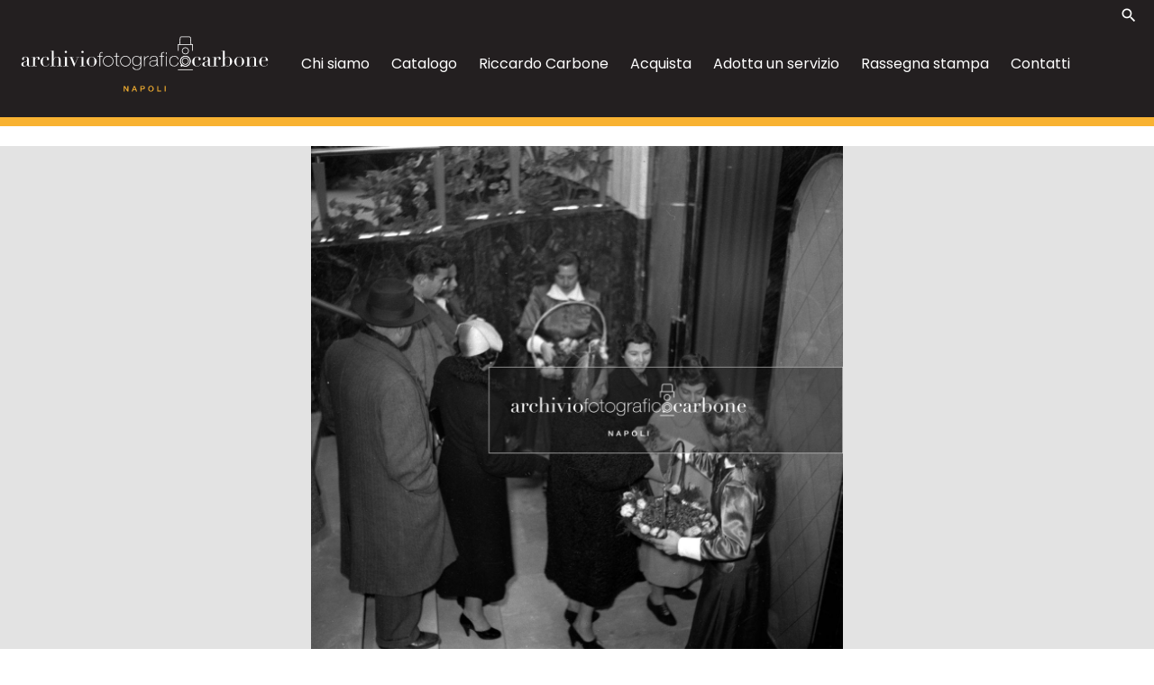

--- FILE ---
content_type: text/html;charset=UTF-8
request_url: https://catalogo.archiviofotograficocarbone.it/carbone-web/documenti/detail/IT-CARBONE-FT0003-056171/inaugurazione-ex-cinema-fiamma-via-carlo-poerio-17.html
body_size: 12881
content:
<!doctype html> <html lang="it"> <head> <!-- Google tag (gtag.js) -->
<script async src="https://www.googletagmanager.com/gtag/js?id=G-W27DCVNPYZ"></script>
<script>
  window.dataLayer = window.dataLayer || [];
  function gtag(){dataLayer.push(arguments);}
  gtag('js', new Date());

  gtag('config', 'G-W27DCVNPYZ');
</script>
<meta charset="utf-8"/> <meta name="viewport" content="width=device-width, initial-scale=1"/> <meta property="og:type" content="website"/> <meta property="og:title" content="Inaugurazione dell'ex cinema Fiamma in via Carlo Poerio" /> <meta property="og:description" content="Inaugurazione dell'ex cinema Fiamma in via Carlo Poerio - scatola 006, busta 0124, negativo 019" /> <meta property="description" content="Inaugurazione dell'ex cinema Fiamma in via Carlo Poerio - scatola 006, busta 0124, negativo 019" /> <meta property="og:image" content="https://media.archiviofotograficocarbone.it/image-h/scn/006/0124/scn_006_0124_019.jpg" /> <meta property="og:image:url" content="https://media.archiviofotograficocarbone.it/image-h/scn/006/0124/scn_006_0124_019.jpg" /> <meta property="og:image:type" content="image/jpeg"/> <meta name="twitter:image" content="https://media.archiviofotograficocarbone.it/image-h/scn/006/0124/scn_006_0124_019.jpg" /> <meta name="twitter:card" content="summary_large_image"/> <meta name="twitter:site" content="catalogo.archiviofotograficocarbone.it"/> <link rel="canonical" href="https://catalogo.archiviofotograficocarbone.it/carbone-web/documenti/detail/IT-CARBONE-FT0003-056171/inaugurazione-ex-cinema-fiamma-via-carlo-poerio-17.html"/> <link rel="preconnect" href="https://fonts.googleapis.com"/> <link rel="preconnect" href="https://fonts.gstatic.com" crossorigin/> <link href="https://fonts.googleapis.com/css2?family=Poppins:wght@200;300;400;500;600;700;800;900&display=swap" rel="stylesheet"/> <link href="/carbone-web/resources/css/bootstrap-5.1.3.min.css" rel="stylesheet"/> <link rel="stylesheet" href="/carbone-web/resources/css/lightgallery.min.css"/> <link rel="stylesheet" href="/carbone-web/resources/css/af.css?afv=0.0.1 /"> <title>Inaugurazione dell'ex cinema Fiamma in via Carlo Poerio</title> <meta http-equiv="X-UA-Compatible" content="IE=edge"/> <link rel="apple-touch-icon" href="https://www.archiviofotograficocarbone.it/wp-content/themes/afc-regesta_theme/assets/images/favicon.png"> <link rel="shortcut icon" type="image/x-icon" href="https://www.archiviofotograficocarbone.it/wp-content/themes/afc-regesta_theme/assets/images/favicon.png"> <link rel="profile" href="http://gmpg.org/xfn/11"> <link href="https://fonts.googleapis.com/icon?family=Material+Icons|Material+Icons+Outlined|Material+Icons+Two+Tone|Material+Icons+Round|Material+Icons+Sharp" rel="stylesheet"> <link rel="stylesheet" href="https://www.archiviofotograficocarbone.it/wp-content/themes/afc-regesta_theme/assets/vendor/owlcarousel/css/owl.carousel.min.css"> <link rel="stylesheet" href="https://www.archiviofotograficocarbone.it/wp-content/themes/afc-regesta_theme/assets/vendor/owlcarousel/css/owl.theme.default.min.css"> <link rel='dns-prefetch' href='//s.w.org'/> <link rel="alternate" type="application/rss+xml" title="Archivio fotografico Carbone &raquo; Feed" href="https://www.archiviofotograficocarbone.it/feed/"/> <link rel="alternate" type="application/rss+xml" title="Archivio fotografico Carbone &raquo; Feed dei commenti" href="https://www.archiviofotograficocarbone.it/comments/feed/"/> <script>
window._wpemojiSettings = {"baseUrl":"https:\/\/s.w.org\/images\/core\/emoji\/14.0.0\/72x72\/","ext":".png","svgUrl":"https:\/\/s.w.org\/images\/core\/emoji\/14.0.0\/svg\/","svgExt":".svg","source":{"concatemoji":"https:\/\/www.archiviofotograficocarbone.it\/wp-includes\/js\/wp-emoji-release.min.js?ver=6.0"}};
/*! This file is auto-generated */
!function(e,a,t){var n,r,o,i=a.createElement("canvas"),p=i.getContext&&i.getContext("2d");function s(e,t){var a=String.fromCharCode,e=(p.clearRect(0,0,i.width,i.height),p.fillText(a.apply(this,e),0,0),i.toDataURL());return p.clearRect(0,0,i.width,i.height),p.fillText(a.apply(this,t),0,0),e===i.toDataURL()}function c(e){var t=a.createElement("script");t.src=e,t.defer=t.type="text/javascript",a.getElementsByTagName("head")[0].appendChild(t)}for(o=Array("flag","emoji"),t.supports={everything:!0,everythingExceptFlag:!0},r=0;r<o.length;r++)t.supports[o[r]]=function(e){if(!p||!p.fillText)return!1;switch(p.textBaseline="top",p.font="600 32px Arial",e){case"flag":return s([127987,65039,8205,9895,65039],[127987,65039,8203,9895,65039])?!1:!s([55356,56826,55356,56819],[55356,56826,8203,55356,56819])&&!s([55356,57332,56128,56423,56128,56418,56128,56421,56128,56430,56128,56423,56128,56447],[55356,57332,8203,56128,56423,8203,56128,56418,8203,56128,56421,8203,56128,56430,8203,56128,56423,8203,56128,56447]);case"emoji":return!s([129777,127995,8205,129778,127999],[129777,127995,8203,129778,127999])}return!1}(o[r]),t.supports.everything=t.supports.everything&&t.supports[o[r]],"flag"!==o[r]&&(t.supports.everythingExceptFlag=t.supports.everythingExceptFlag&&t.supports[o[r]]);t.supports.everythingExceptFlag=t.supports.everythingExceptFlag&&!t.supports.flag,t.DOMReady=!1,t.readyCallback=function(){t.DOMReady=!0},t.supports.everything||(n=function(){t.readyCallback()},a.addEventListener?(a.addEventListener("DOMContentLoaded",n,!1),e.addEventListener("load",n,!1)):(e.attachEvent("onload",n),a.attachEvent("onreadystatechange",function(){"complete"===a.readyState&&t.readyCallback()})),(e=t.source||{}).concatemoji?c(e.concatemoji):e.wpemoji&&e.twemoji&&(c(e.twemoji),c(e.wpemoji)))}(window,document,window._wpemojiSettings);
</script> <style>img.wp-smiley,img.emoji{display:inline!important;border:none!important;box-shadow:none!important;height:1em!important;width:1em!important;margin:0 .07em!important;vertical-align:-0.1em!important;background:none!important;padding:0!important;}</style> <link rel='stylesheet' id='dashicons-css' href='https://www.archiviofotograficocarbone.it/wp-includes/css/dashicons.min.css?ver=6.0' media='all'/> <link rel='stylesheet' id='admin-bar-css' href='https://www.archiviofotograficocarbone.it/wp-includes/css/admin-bar.min.css?ver=6.0' media='all'/> <link rel='stylesheet' id='wp-block-library-css' href='https://www.archiviofotograficocarbone.it/wp-includes/css/dist/block-library/style.min.css?ver=6.0' media='all'/> <style id='global-styles-inline-css'>body{--wp--preset--color--black:#000;--wp--preset--color--cyan-bluish-gray:#abb8c3;--wp--preset--color--white:#fff;--wp--preset--color--pale-pink:#f78da7;--wp--preset--color--vivid-red:#cf2e2e;--wp--preset--color--luminous-vivid-orange:#ff6900;--wp--preset--color--luminous-vivid-amber:#fcb900;--wp--preset--color--light-green-cyan:#7bdcb5;--wp--preset--color--vivid-green-cyan:#00d084;--wp--preset--color--pale-cyan-blue:#8ed1fc;--wp--preset--color--vivid-cyan-blue:#0693e3;--wp--preset--color--vivid-purple:#9b51e0;--wp--preset--gradient--vivid-cyan-blue-to-vivid-purple:linear-gradient(135deg,rgba(6,147,227,1) 0,#9b51e0 100%);--wp--preset--gradient--light-green-cyan-to-vivid-green-cyan:linear-gradient(135deg,#7adcb4 0,#00d082 100%);--wp--preset--gradient--luminous-vivid-amber-to-luminous-vivid-orange:linear-gradient(135deg,rgba(252,185,0,1) 0,rgba(255,105,0,1) 100%);--wp--preset--gradient--luminous-vivid-orange-to-vivid-red:linear-gradient(135deg,rgba(255,105,0,1) 0,#cf2e2e 100%);--wp--preset--gradient--very-light-gray-to-cyan-bluish-gray:linear-gradient(135deg,#eee 0,#a9b8c3 100%);--wp--preset--gradient--cool-to-warm-spectrum:linear-gradient(135deg,#4aeadc 0,#9778d1 20%,#cf2aba 40%,#ee2c82 60%,#fb6962 80%,#fef84c 100%);--wp--preset--gradient--blush-light-purple:linear-gradient(135deg,#ffceec 0,#9896f0 100%);--wp--preset--gradient--blush-bordeaux:linear-gradient(135deg,#fecda5 0,#fe2d2d 50%,#6b003e 100%);--wp--preset--gradient--luminous-dusk:linear-gradient(135deg,#ffcb70 0,#c751c0 50%,#4158d0 100%);--wp--preset--gradient--pale-ocean:linear-gradient(135deg,#fff5cb 0,#b6e3d4 50%,#33a7b5 100%);--wp--preset--gradient--electric-grass:linear-gradient(135deg,#caf880 0,#71ce7e 100%);--wp--preset--gradient--midnight:linear-gradient(135deg,#020381 0,#2874fc 100%);--wp--preset--duotone--dark-grayscale:url('#wp-duotone-dark-grayscale');--wp--preset--duotone--grayscale:url('#wp-duotone-grayscale');--wp--preset--duotone--purple-yellow:url('#wp-duotone-purple-yellow');--wp--preset--duotone--blue-red:url('#wp-duotone-blue-red');--wp--preset--duotone--midnight:url('#wp-duotone-midnight');--wp--preset--duotone--magenta-yellow:url('#wp-duotone-magenta-yellow');--wp--preset--duotone--purple-green:url('#wp-duotone-purple-green');--wp--preset--duotone--blue-orange:url('#wp-duotone-blue-orange');--wp--preset--font-size--small:13px;--wp--preset--font-size--medium:20px;--wp--preset--font-size--large:36px;--wp--preset--font-size--x-large:42px;}.has-black-color{color:var(--wp--preset--color--black)!important;}.has-cyan-bluish-gray-color{color:var(--wp--preset--color--cyan-bluish-gray)!important;}.has-white-color{color:var(--wp--preset--color--white)!important;}.has-pale-pink-color{color:var(--wp--preset--color--pale-pink)!important;}.has-vivid-red-color{color:var(--wp--preset--color--vivid-red)!important;}.has-luminous-vivid-orange-color{color:var(--wp--preset--color--luminous-vivid-orange)!important;}.has-luminous-vivid-amber-color{color:var(--wp--preset--color--luminous-vivid-amber)!important;}.has-light-green-cyan-color{color:var(--wp--preset--color--light-green-cyan)!important;}.has-vivid-green-cyan-color{color:var(--wp--preset--color--vivid-green-cyan)!important;}.has-pale-cyan-blue-color{color:var(--wp--preset--color--pale-cyan-blue)!important;}.has-vivid-cyan-blue-color{color:var(--wp--preset--color--vivid-cyan-blue)!important;}.has-vivid-purple-color{color:var(--wp--preset--color--vivid-purple)!important;}.has-black-background-color{background-color:var(--wp--preset--color--black)!important;}.has-cyan-bluish-gray-background-color{background-color:var(--wp--preset--color--cyan-bluish-gray)!important;}.has-white-background-color{background-color:var(--wp--preset--color--white)!important;}.has-pale-pink-background-color{background-color:var(--wp--preset--color--pale-pink)!important;}.has-vivid-red-background-color{background-color:var(--wp--preset--color--vivid-red)!important;}.has-luminous-vivid-orange-background-color{background-color:var(--wp--preset--color--luminous-vivid-orange)!important;}.has-luminous-vivid-amber-background-color{background-color:var(--wp--preset--color--luminous-vivid-amber)!important;}.has-light-green-cyan-background-color{background-color:var(--wp--preset--color--light-green-cyan)!important;}.has-vivid-green-cyan-background-color{background-color:var(--wp--preset--color--vivid-green-cyan)!important;}.has-pale-cyan-blue-background-color{background-color:var(--wp--preset--color--pale-cyan-blue)!important;}.has-vivid-cyan-blue-background-color{background-color:var(--wp--preset--color--vivid-cyan-blue)!important;}.has-vivid-purple-background-color{background-color:var(--wp--preset--color--vivid-purple)!important;}.has-black-border-color{border-color:var(--wp--preset--color--black)!important;}.has-cyan-bluish-gray-border-color{border-color:var(--wp--preset--color--cyan-bluish-gray)!important;}.has-white-border-color{border-color:var(--wp--preset--color--white)!important;}.has-pale-pink-border-color{border-color:var(--wp--preset--color--pale-pink)!important;}.has-vivid-red-border-color{border-color:var(--wp--preset--color--vivid-red)!important;}.has-luminous-vivid-orange-border-color{border-color:var(--wp--preset--color--luminous-vivid-orange)!important;}.has-luminous-vivid-amber-border-color{border-color:var(--wp--preset--color--luminous-vivid-amber)!important;}.has-light-green-cyan-border-color{border-color:var(--wp--preset--color--light-green-cyan)!important;}.has-vivid-green-cyan-border-color{border-color:var(--wp--preset--color--vivid-green-cyan)!important;}.has-pale-cyan-blue-border-color{border-color:var(--wp--preset--color--pale-cyan-blue)!important;}.has-vivid-cyan-blue-border-color{border-color:var(--wp--preset--color--vivid-cyan-blue)!important;}.has-vivid-purple-border-color{border-color:var(--wp--preset--color--vivid-purple)!important;}.has-vivid-cyan-blue-to-vivid-purple-gradient-background{background:var(--wp--preset--gradient--vivid-cyan-blue-to-vivid-purple)!important;}.has-light-green-cyan-to-vivid-green-cyan-gradient-background{background:var(--wp--preset--gradient--light-green-cyan-to-vivid-green-cyan)!important;}.has-luminous-vivid-amber-to-luminous-vivid-orange-gradient-background{background:var(--wp--preset--gradient--luminous-vivid-amber-to-luminous-vivid-orange)!important;}.has-luminous-vivid-orange-to-vivid-red-gradient-background{background:var(--wp--preset--gradient--luminous-vivid-orange-to-vivid-red)!important;}.has-very-light-gray-to-cyan-bluish-gray-gradient-background{background:var(--wp--preset--gradient--very-light-gray-to-cyan-bluish-gray)!important;}.has-cool-to-warm-spectrum-gradient-background{background:var(--wp--preset--gradient--cool-to-warm-spectrum)!important;}.has-blush-light-purple-gradient-background{background:var(--wp--preset--gradient--blush-light-purple)!important;}.has-blush-bordeaux-gradient-background{background:var(--wp--preset--gradient--blush-bordeaux)!important;}.has-luminous-dusk-gradient-background{background:var(--wp--preset--gradient--luminous-dusk)!important;}.has-pale-ocean-gradient-background{background:var(--wp--preset--gradient--pale-ocean)!important;}.has-electric-grass-gradient-background{background:var(--wp--preset--gradient--electric-grass)!important;}.has-midnight-gradient-background{background:var(--wp--preset--gradient--midnight)!important;}.has-small-font-size{font-size:var(--wp--preset--font-size--small)!important;}.has-medium-font-size{font-size:var(--wp--preset--font-size--medium)!important;}.has-large-font-size{font-size:var(--wp--preset--font-size--large)!important;}.has-x-large-font-size{font-size:var(--wp--preset--font-size--x-large)!important;}</style> <link rel='stylesheet' id='contact-form-7-css' href='https://www.archiviofotograficocarbone.it/wp-content/plugins/contact-form-7/includes/css/styles.css?ver=5.5.6' media='all'/> <link rel='stylesheet' id='wpml-tm-admin-bar-css' href='https://www.archiviofotograficocarbone.it/wp-content/plugins/sitepress-multilingual-cms/res/css/admin-bar-style.css?ver=2.11.0' media='all'/> <link rel='stylesheet' id='bootstrap_css-css' href='https://www.archiviofotograficocarbone.it/wp-content/themes/afc-regesta_theme/assets/vendor/bootstrap-5.0.2-dist/css/bootstrap.min.css?ver=6.0' media='all'/> <link rel='stylesheet' id='FontAwesome_css-css' href='/carbone-web/resources/css/all.css' media='all'/> <link rel='stylesheet' id='lightcase-css' href='https://www.archiviofotograficocarbone.it/wp-content/themes/afc-regesta_theme/assets/vendor/lightcase-2.5.0/src/css/lightcase.css?ver=6.0' media='all'/> <link rel='stylesheet' id='flickity-css' href='https://www.archiviofotograficocarbone.it/wp-content/themes/afc-regesta_theme/assets/vendor/flickity/flickity.min.css?ver=6.0' media='all'/> <link rel='stylesheet' id='style-css' href='https://www.archiviofotograficocarbone.it/wp-content/themes/afc-regesta_theme/style.css?ver=6.0' media='all'/> <link rel='stylesheet' id='style_responsive-css' href='https://www.archiviofotograficocarbone.it/wp-content/themes/afc-regesta_theme/assets/css/responsive.css?ver=6.0' media='all'/> <style media="screen">}</style> <script src='https://www.archiviofotograficocarbone.it/wp-includes/js/jquery/jquery.min.js?ver=3.6.0' id='jquery-core-js'></script> <script src='https://www.archiviofotograficocarbone.it/wp-includes/js/jquery/jquery-migrate.min.js?ver=3.3.2' id='jquery-migrate-js'></script> <style media="print">#wpadminbar{display:none;}</style> <style media="screen">html{margin-top:32px!important;}@media screen and(max-width:782px){html{margin-top:46px!important;}}</style> <link rel="icon" href="https://www.archiviofotograficocarbone.it/wp-content/uploads/2022/04/favicon-1.png" sizes="32x32"/> <link rel="icon" href="https://www.archiviofotograficocarbone.it/wp-content/uploads/2022/04/favicon-1.png" sizes="192x192"/> <link rel="apple-touch-icon" href="https://www.archiviofotograficocarbone.it/wp-content/uploads/2022/04/favicon-1.png"/> <meta name="msapplication-TileImage" content="https://www.archiviofotograficocarbone.it/wp-content/uploads/2022/04/favicon-1.png"/> </head> <body class="quadrati-template-default single single-quadrati postid-521 logged-in admin-bar no-customize-support wp-embed-responsive"> <noscript> </noscript> <header class="main_header"> <div class="d-xl-none h-100 "> <div class="row mx-0 h-100 justify-content-around align-items-center"> <div class="col-2 col-md-4"> <div class="menu_btn open_mobile_menu"> <span class="material-icons">menu</span> </div> <div class="close_mobile_menu d-none"> <span class="material-icons">close</span> </div> </div> <div class="col-6 col-md-4 text-center"> <a href="https://www.archiviofotograficocarbone.it/"> <img src="https://www.archiviofotograficocarbone.it/wp-content/themes/afc-regesta_theme/assets/images/logo_afc.svg"> </a> </div> <div class="col-3 ps-0 col-md-4 text-end"> <div class="menu_btn search_btn"> <span class="material-icons">search</span> </div> </div> </div> <div class="row search_mobile align-items-center justify-content-between" style="display: none;"> <div class="col-10"> <form action="https://www.archiviofotograficocarbone.it/" method="get" class="wrap-search-top"> <div class="input-group"> <div class="input-group-text"><span class="material-icons">search</span></div> <input type="search" name="s" xid="search" value="" class="form-control"> </div> </form> </div> <div class="col-2 col-md-1 text-center search_close"> <span class="material-icons" style="vertical-align: middle;">close</span> </div> </div> </div> <div class="d-none d-xl-block h-100"> <div class="container-fluid"> <div class="row justify-content-end"> <div class="col-lg-2 text-end"> <div class="menu_btn search_btn"> <span class="material-icons">search</span> </div> </div> </div> <div class="row align-items-center justify-content-between"> <div class="col-lg-3"> <a href="https://www.archiviofotograficocarbone.it/"> <img src="https://www.archiviofotograficocarbone.it/wp-content/themes/afc-regesta_theme/assets/images/logo_afc.svg"> </a> </div> <div class="col"> <nav> <ul id="desk_menu" class="menu"><li id="menu-item-198" class="menu-item menu-item-type-post_type menu-item-object-page menu-item-198"><a href="https://www.archiviofotograficocarbone.it/chi-siamo/">Chi siamo</a></li> <li id="menu-item-202" class="menu-item menu-item-type-custom menu-item-object-custom menu-item-202"><a href="/carbone-web/?">Catalogo</a></li> <li id="menu-item-201" class="menu-item menu-item-type-post_type menu-item-object-page menu-item-201"><a href="https://www.archiviofotograficocarbone.it/riccardo-carbone/">Riccardo Carbone</a></li> <li id="menu-item-199" class="menu-item menu-item-type-post_type menu-item-object-page menu-item-199"><a href="https://www.archiviofotograficocarbone.it/acquista/">Acquista</a></li> <li idx="menu-item-200" title="" id="nicktitle" class="menu-item menu-item-type-post_type menu-item-object-page menu-item-200"><a href="https://www.archiviofotograficocarbone.it/adotta-un-servizio/">Adotta un servizio</a></li> <li id="menu-item-392" class="menu-item menu-item-type-post_type menu-item-object-page menu-item-392"><a href="https://www.archiviofotograficocarbone.it/rassegna-stampa/">Rassegna stampa</a></li> <li id="menu-item-210" class="menu-item menu-item-type-post_type menu-item-object-page menu-item-210"><a href="https://www.archiviofotograficocarbone.it/contatti/">Contatti</a></li> </ul> </nav> </div> </div> <div class="row search_mobile align-items-center justify-content-between" style="display: none;"> <div class="col-10"> <form action="https://www.archiviofotograficocarbone.it/" method="get" class="wrap-search-top"> <div class="input-group"> <div class="input-group-text"><span class="material-icons">search</span></div> <input type="search" name="s" xid="search" value="" class="form-control"> </div> </form> <span id="nickdata" data-af-role="usernick" data-af-arg=""></span> </div> <div class="col-2 col-md-1 text-center search_close"> <span class="material-icons" style="vertical-align: middle;">close</span> </div> </div> </div> </div> </header> <div id="mobile-menu"> <nav class="py-5"> <ul id="mob_menu" class="menu"><li class="menu-item menu-item-type-post_type menu-item-object-page menu-item-198"><a href="https://www.archiviofotograficocarbone.it/chi-siamo/">Chi siamo</a></li> <li class="menu-item menu-item-type-custom menu-item-object-custom menu-item-202"><a href="/carbone-web/?">Catalogo</a></li> <li class="menu-item menu-item-type-post_type menu-item-object-page menu-item-201"><a href="https://www.archiviofotograficocarbone.it/riccardo-carbone/">Riccardo Carbone</a></li> <li class="menu-item menu-item-type-post_type menu-item-object-page menu-item-199"><a href="https://www.archiviofotograficocarbone.it/acquista/">Acquista</a></li> <li class="menu-item menu-item-type-post_type menu-item-object-page menu-item-200"><a href="https://www.archiviofotograficocarbone.it/adotta-un-servizio/">Adotta un servizio</a></li> <li class="menu-item menu-item-type-post_type menu-item-object-page menu-item-392"><a href="https://www.archiviofotograficocarbone.it/rassegna-stampa/">Rassegna stampa</a></li> <li class="menu-item menu-item-type-post_type menu-item-object-page menu-item-210"><a href="https://www.archiviofotograficocarbone.it/contatti/">Contatti</a></li> </ul><ul id="menu-footer-menu" class="menu mt-3"><li id="menu-item-212" class="menu-item menu-item-type-post_type menu-item-object-page menu-item-privacy-policy menu-item-212"><a href="https://www.archiviofotograficocarbone.it/privacy-policy/">Privacy Policy</a></li> <li id="menu-item-408" class="menu-item menu-item-type-post_type menu-item-object-page menu-item-408"><a href="https://www.archiviofotograficocarbone.it/informativa-sui-cookie/">Informativa sui cookie</a></li> </ul> </nav> </div><main> <div class="wrap-img-top"> <div class="top-img-scheda topvisible" style="background-image: url(https://media.archiviofotograficocarbone.it/image-m/scn/006/0124/scn_006_0124_019.jpg); background-size:contain; background-position:50% 50%;"></div> <div style="clear: both;"></div> </div> <div class="container container-page-1"> <div class="info-top-scheda"> <div class="row"> <div class="col-md"> <a href="javascript:history.back()" class="bt-back">← Indietro</a> <span style="display:none" id="allesito">&nbsp;&nbsp;&nbsp;&nbsp; <a href="/carbone-web/" class="bt-back">← torna all'esito</a> </span> </div> </div> </div> <div class="row"> <div class="col-12 col-md-9 col-page-sx"> <div class="txt-top-scheda"> <p>Inaugurazione dell'ex cinema Fiamma in via Carlo Poerio</p> <p class="sub-txt-top-scheda">venerdì 22 febbraio 1952</p></div> <div class="wrap-table-scheda"> <div class="table-risorse"> <ul class="row-risorse"> <li class=""><span class="label">servizio</span><span class="campo">Ingresso dell'ex cinema Partenope in piazza Cavour e inaugurazione dell'ex cinema Fiamma in via Carlo Poerio (21)</span></li> <li class=""><span class="label">definizione dell'oggetto</span><span class="campo">negativo</span></li> <li class=""><span class="label">collocazione fisica</span><span class="campo">scatola 006, busta 0124, negativo 019</span></li> <li class=""><span class="label">&#160;</span><span class="campo">&#160;</span></li> <li style="background-color:#ddd; margin-top:0; padding-top:10px;"><span class="label">contributo alla digitalizzazione</span><span class="campo"> Bruno Sebillo</span></li> </ul> </div> </div> <div class="wrap-link-info-scheda"> <a href="#n" data-bs-toggle="modal" data-bs-target="#modal-add-print">seleziona → </a> <a href="javarcript:void(0)" onclick="$('#sharing').css('display',$('#sharing').css('display')=='none'?'inline':'none');return false;">CONDIVIDI →</a> <div id="sharing" style="display:none"> <a class="resp-sharing-button__link" href="mailto:?subject=%title%&amp;body=%url%" target="_self" rel="noopener" aria-label=""><div class="resp-sharing-button resp-sharing-button--email resp-sharing-button--small"><div aria-hidden="true" class="resp-sharing-button__icon resp-sharing-button__icon--solid"><svg xmlns="http://www.w3.org/2000/svg" viewBox="0 0 24 24"><path d="M22 4H2C.9 4 0 4.9 0 6v12c0 1.1.9 2 2 2h20c1.1 0 2-.9 2-2V6c0-1.1-.9-2-2-2zM7.25 14.43l-3.5 2c-.08.05-.17.07-.25.07-.17 0-.34-.1-.43-.25-.14-.24-.06-.55.18-.68l3.5-2c.24-.14.55-.06.68.18.14.24.06.55-.18.68zm4.75.07c-.1 0-.2-.03-.27-.08l-8.5-5.5c-.23-.15-.3-.46-.15-.7.15-.22.46-.3.7-.14L12 13.4l8.23-5.32c.23-.15.54-.08.7.15.14.23.07.54-.16.7l-8.5 5.5c-.08.04-.17.07-.27.07zm8.93 1.75c-.1.16-.26.25-.43.25-.08 0-.17-.02-.25-.07l-3.5-2c-.24-.13-.32-.44-.18-.68s.44-.32.68-.18l3.5 2c.24.13.32.44.18.68z"/></svg></div></div></a> <a class="resp-sharing-button__link" href="https://facebook.com/sharer/sharer.php?u=%url%" target="_blank" rel="noopener" aria-label=""><div class="resp-sharing-button resp-sharing-button--facebook resp-sharing-button--small"><div aria-hidden="true" class="resp-sharing-button__icon resp-sharing-button__icon--solid"><svg xmlns="http://www.w3.org/2000/svg" viewBox="0 0 24 24"><path d="M18.77 7.46H14.5v-1.9c0-.9.6-1.1 1-1.1h3V.5h-4.33C10.24.5 9.5 3.44 9.5 5.32v2.15h-3v4h3v12h5v-12h3.85l.42-4z"/></svg></div></div></a> <a class="resp-sharing-button__link" href="https://twitter.com/intent/tweet/?text=%title%&amp;url=%url%" target="_blank" rel="noopener" aria-label=""><div class="resp-sharing-button resp-sharing-button--twitter resp-sharing-button--small"><div aria-hidden="true" class="resp-sharing-button__icon resp-sharing-button__icon--solid"><svg xmlns="http://www.w3.org/2000/svg" viewBox="0 0 24 24"><path d="M23.44 4.83c-.8.37-1.5.38-2.22.02.93-.56.98-.96 1.32-2.02-.88.52-1.86.9-2.9 1.1-.82-.88-2-1.43-3.3-1.43-2.5 0-4.55 2.04-4.55 4.54 0 .36.03.7.1 1.04-3.77-.2-7.12-2-9.36-4.75-.4.67-.6 1.45-.6 2.3 0 1.56.8 2.95 2 3.77-.74-.03-1.44-.23-2.05-.57v.06c0 2.2 1.56 4.03 3.64 4.44-.67.2-1.37.2-2.06.08.58 1.8 2.26 3.12 4.25 3.16C5.78 18.1 3.37 18.74 1 18.46c2 1.3 4.4 2.04 6.97 2.04 8.35 0 12.92-6.92 12.92-12.93 0-.2 0-.4-.02-.6.9-.63 1.96-1.22 2.56-2.14z"/></svg></div></div></a> <a class="resp-sharing-button__link" href="https://pinterest.com/pin/create/button/?url=%url%&amp;media=%url%&amp;description=%title%" target="_blank" rel="noopener" aria-label=""><div class="resp-sharing-button resp-sharing-button--pinterest resp-sharing-button--small"><div aria-hidden="true" class="resp-sharing-button__icon resp-sharing-button__icon--solid"><svg xmlns="http://www.w3.org/2000/svg" viewBox="0 0 24 24"><path d="M12.14.5C5.86.5 2.7 5 2.7 8.75c0 2.27.86 4.3 2.7 5.05.3.12.57 0 .66-.33l.27-1.06c.1-.32.06-.44-.2-.73-.52-.62-.86-1.44-.86-2.6 0-3.33 2.5-6.32 6.5-6.32 3.55 0 5.5 2.17 5.5 5.07 0 3.8-1.7 7.02-4.2 7.02-1.37 0-2.4-1.14-2.07-2.54.4-1.68 1.16-3.48 1.16-4.7 0-1.07-.58-1.98-1.78-1.98-1.4 0-2.55 1.47-2.55 3.42 0 1.25.43 2.1.43 2.1l-1.7 7.2c-.5 2.13-.08 4.75-.04 5 .02.17.22.2.3.1.14-.18 1.82-2.26 2.4-4.33.16-.58.93-3.63.93-3.63.45.88 1.8 1.65 3.22 1.65 4.25 0 7.13-3.87 7.13-9.05C20.5 4.15 17.18.5 12.14.5z"/></svg></div></div></a> <a class="resp-sharing-button__link" href="https://www.tumblr.com/widgets/share/tool?posttype=link&amp;title=%title%&amp;caption=%title%&amp;content=%url%&amp;canonicalUrl=%url%&amp;shareSource=tumblr_share_button" target="_blank" rel="noopener" aria-label=""><div class="resp-sharing-button resp-sharing-button--tumblr resp-sharing-button--small"><div aria-hidden="true" class="resp-sharing-button__icon resp-sharing-button__icon--solid"><svg xmlns="http://www.w3.org/2000/svg" viewBox="0 0 24 24"><path d="M13.5.5v5h5v4h-5V15c0 5 3.5 4.4 6 2.8v4.4c-6.7 3.2-12 0-12-4.2V9.5h-3V6.7c1-.3 2.2-.7 3-1.3.5-.5 1-1.2 1.4-2 .3-.7.6-1.7.7-3h3.8z"/></svg></div></div></a> </div> </div> <div class="wrap-box-altre-foto"> <div class="wrap-altre-foto"> <h5>altre foto dello stesso servizio</h5> <div class="row fotodalservizio" data-af-role="dc"> <div class="col-12 col-lg-3 col-md-3 fotodalservizio-item""> <a href="/carbone-web/documenti/detail/IT-CARBONE-FT0003-056153/ingresso-ex-cinema-partenope-piazza-cavour.html" class="link -img-autore"> <div class="wrap-bg-img-autori"> <div class="bg-img-autori" style="background-image:url('https://media.archiviofotograficocarbone.it/image-h/scn/006/0124/scn_006_0124_001.jpg')"></div> </div> </a> </div> <div class="col-12 col-lg-3 col-md-3 fotodalservizio-item""> <a href="/carbone-web/documenti/detail/IT-CARBONE-FT0003-056154/inaugurazione-ex-cinema-fiamma-via-carlo-poerio.html" class="link -img-autore"> <div class="wrap-bg-img-autori"> <div class="bg-img-autori" style="background-image:url('https://media.archiviofotograficocarbone.it/image-h/scn/006/0124/scn_006_0124_002.jpg')"></div> </div> </a> </div> <div class="col-12 col-lg-3 col-md-3 fotodalservizio-item""> <a href="/carbone-web/documenti/detail/IT-CARBONE-FT0003-056155/inaugurazione-ex-cinema-fiamma-via-carlo-poerio-1.html" class="link -img-autore"> <div class="wrap-bg-img-autori"> <div class="bg-img-autori" style="background-image:url('https://media.archiviofotograficocarbone.it/image-h/scn/006/0124/scn_006_0124_003.jpg')"></div> </div> </a> </div> <div class="col-12 col-lg-3 col-md-3 fotodalservizio-item""> <a href="/carbone-web/documenti/detail/IT-CARBONE-FT0003-056156/inaugurazione-ex-cinema-fiamma-via-carlo-poerio-2.html" class="link -img-autore"> <div class="wrap-bg-img-autori"> <div class="bg-img-autori" style="background-image:url('https://media.archiviofotograficocarbone.it/image-h/scn/006/0124/scn_006_0124_004.jpg')"></div> </div> </a> </div> <div class="col-12 col-lg-3 col-md-3 fotodalservizio-item""> <a href="/carbone-web/documenti/detail/IT-CARBONE-FT0003-056157/inaugurazione-ex-cinema-fiamma-via-carlo-poerio-3.html" class="link -img-autore"> <div class="wrap-bg-img-autori"> <div class="bg-img-autori" style="background-image:url('https://media.archiviofotograficocarbone.it/image-h/scn/006/0124/scn_006_0124_005.jpg')"></div> </div> </a> </div> <div class="col-12 col-lg-3 col-md-3 fotodalservizio-item""> <a href="/carbone-web/documenti/detail/IT-CARBONE-FT0003-056158/inaugurazione-ex-cinema-fiamma-via-carlo-poerio-4.html" class="link -img-autore"> <div class="wrap-bg-img-autori"> <div class="bg-img-autori" style="background-image:url('https://media.archiviofotograficocarbone.it/image-h/scn/006/0124/scn_006_0124_006.jpg')"></div> </div> </a> </div> <div class="col-12 col-lg-3 col-md-3 fotodalservizio-item""> <a href="/carbone-web/documenti/detail/IT-CARBONE-FT0003-056159/inaugurazione-ex-cinema-fiamma-via-carlo-poerio-5.html" class="link -img-autore"> <div class="wrap-bg-img-autori"> <div class="bg-img-autori" style="background-image:url('https://media.archiviofotograficocarbone.it/image-h/scn/006/0124/scn_006_0124_007.jpg')"></div> </div> </a> </div> <div class="col-12 col-lg-3 col-md-3 fotodalservizio-item""> <a href="/carbone-web/documenti/detail/IT-CARBONE-FT0003-056160/inaugurazione-ex-cinema-fiamma-via-carlo-poerio-6.html" class="link -img-autore"> <div class="wrap-bg-img-autori"> <div class="bg-img-autori" style="background-image:url('https://media.archiviofotograficocarbone.it/image-h/scn/006/0124/scn_006_0124_008.jpg')"></div> </div> </a> </div> <div class="col-12 col-lg-3 col-md-3 fotodalservizio-item""> <a href="/carbone-web/documenti/detail/IT-CARBONE-FT0003-056161/inaugurazione-ex-cinema-fiamma-via-carlo-poerio-7.html" class="link -img-autore"> <div class="wrap-bg-img-autori"> <div class="bg-img-autori" style="background-image:url('https://media.archiviofotograficocarbone.it/image-h/scn/006/0124/scn_006_0124_009.jpg')"></div> </div> </a> </div> <div class="col-12 col-lg-3 col-md-3 fotodalservizio-item""> <a href="/carbone-web/documenti/detail/IT-CARBONE-FT0003-056162/inaugurazione-ex-cinema-fiamma-via-carlo-poerio-8.html" class="link -img-autore"> <div class="wrap-bg-img-autori"> <div class="bg-img-autori" style="background-image:url('https://media.archiviofotograficocarbone.it/image-h/scn/006/0124/scn_006_0124_010.jpg')"></div> </div> </a> </div> <div class="col-12 col-lg-3 col-md-3 fotodalservizio-item""> <a href="/carbone-web/documenti/detail/IT-CARBONE-FT0003-056163/inaugurazione-ex-cinema-fiamma-via-carlo-poerio-9.html" class="link -img-autore"> <div class="wrap-bg-img-autori"> <div class="bg-img-autori" style="background-image:url('https://media.archiviofotograficocarbone.it/image-h/scn/006/0124/scn_006_0124_011.jpg')"></div> </div> </a> </div> <div class="col-12 col-lg-3 col-md-3 fotodalservizio-item""> <a href="/carbone-web/documenti/detail/IT-CARBONE-FT0003-056164/inaugurazione-ex-cinema-fiamma-via-carlo-poerio-10.html" class="link -img-autore"> <div class="wrap-bg-img-autori"> <div class="bg-img-autori" style="background-image:url('https://media.archiviofotograficocarbone.it/image-h/scn/006/0124/scn_006_0124_012.jpg')"></div> </div> </a> </div> </div> <div class="wrap-btn-more-results text-center mt-2"> <button class="btn more-results">carica altri risultati</button> </div> <div class="status"> <div class="loader"></div> </div> </div> </div> </div> <div class="col-12 col-md-3 pl-scheda"> <div class="sidebar-risorse"> <h5>voci collegate</h5> <div class="table-responsive"> <table class="table table-borderless"> <tr><td class='risorse-label'>luoghi</td><td class='risorse-campo'><a href='../../../?k.luoghi="%C2%A0"'> </a><a href='../../../?k.luoghi="Napoli%2C%20via%20Carlo%20Poerio"'>Napoli, via Carlo Poerio</a></td></tr><tr><td class='risorse-label'>temi</td><td class='risorse-campo'><a href='../../../?k.temi="Inaugurazioni"'>Inaugurazioni</a><a href='../../../?k.temi="Sale%20cinematografiche"'>Sale cinematografiche</a><a href='../../../?k.temi="%C2%A0"'> </a></td></tr></table> </div> </div> <div class="wrap-user-panel loggedout"> <h5 class="h5-title">acquista le stampe delle foto dell'archivio</h5> <div class="d-flex justify-content-center"> <a href="#n" class="btn-login" data-bs-toggle="modal" data-bs-target="#modal-registration">registrati</a> <a href="#n" class="btn-login" data-bs-toggle="modal" data-bs-target="#modal-user">login</a> </div> </div> <div class="wrap-user-panel loggedin"> <h5 class="h5-title"><a href="#n" class="btn-logout" data-bs-toggle="modal" data-bs-target="#modal-user" id="nickcontent"></a></h5> <div class="d-flex justify-content-center"><a href="#n" class="btn-select" data-bs-toggle="modal" data-bs-target="#selectModal"></a></div> </div> <div class="modal fade" id="selectModal" tabindex="-1" aria-labelledby="selectModalLabel" aria-hidden="true"> <div class="modal-dialog modal-xl"> <div class="modal-content"> <div class="modal-header"> <h5 class="modal-title" id="exampleModalLabel">Stampe selezionate</h5> <button type="button" class="btn-close" data-bs-dismiss="modal" aria-label="Close"></button> </div> <div class="modal-body" data-af-role="selectModal-dc"> </div> <div class="modal-footer d-flex justify-content-center"> <div> <span>Le stampe sono concesse ad uso privato senza necessità di liberatoria. Per utilizzi diversi da quello privato <a href="mailto:associazionericcardocarbone@gmail.com">contattaci</a>.</span> <span>La spesa totale per le stampe selezionate è di <span class="expense"><span id="spesaxacquisto"></span> euro</span> spese di spedizione escluse.</span> <span>Le spese di spedizione per l'Italia sono di <span class="expense">6 euro</span> per acquisti inferiori a 70 euro e gratuite per importi maggiori.</span> <span>Le spese di spedizione per Unione Europea e UK sono di <span class="expense">12 euro</span> per acquisti inferiori a 100 euro e gratuite per importi maggiori.</span> <span>Per altri formati o tipi di stampa consulta la nostra sezione <a href="https://www.archiviofotograficocarbone.it/acquista/">Acquista</a>.</span> </div> <span>Verrà inviato un messaggio di posta elettronica con gli estremi dell'ordine.</span> </div> <div class="modal-footer d-flex justify-content-center" style="padding-top: 0;border-top: 0;"> <button type="button" class="btn btn-more-results" id="selectModal-confirm">procedi con l'acquisto</button> </div> </div> </div> <div style="display:none" data-af-role="selectModal-tc"> <div class="row single-select" data-af-role="selectModal-dt"> <div class="col-md-3"> <img style="width:100%" data-af-role="fielddata" data-af-arg="k.usrphotoanteprimasrc"> </div> <div class="col-md-9"> <div class="d-flex justify-content-start table-select"> <h5 class="title-dida-thumb title-select-list"><a href="" data-af-role="fielddata" data-af-arg="k.usrphotodettagliohref"><span data-af-role="fielddata" data-af-arg="k.usrphototitle"></span></a> <p data-af-role="fielddata" data-af-arg="k.usrphotocollocazione" style="font-weight: normal;font-size: smaller;"></p> </h5> <div data-af-role="fielddata" data-af-arg="k.usrphototesto"></div> <p><a href="#n" class="delete-select" data-af-role="fielddata" data-af-arg="k.usrphotodettaglioattr" data-af-content="">elimina</a></p> </div> </div> </div> </div> </div> <div class="modal fade" id="modal-registration" tabindex="-1" aria-labelledby="registerModalLabel" aria-hidden="true"> <div class="modal-dialog modal-lg"> <div class="modal-content"> <form id="registration-form" role="form" action="/carbone-web/registrazione" method="post"> <div class="modal-header"> <h5 class="modal-title">Registrazione</h5> <button type="button" class="btn-close" data-bs-dismiss="modal" aria-label="Close"></button> </div> <div class="modal-body"> <div class="row g-3"> <div><p>Verrà inviato un messaggio di posta elettronica all'indirizzo indicato con le istruzioni per accedere al sistema.</p></div> <div class="col-12 col-md-6"> <input type="text" class="form-control" placeholder="il tuo nome" aria-label="il tuo nome" name="name" maxlength="60" minlength="3" autocomplete="off" required="required" value=""> </div> <div class="col-12 col-md-6"> <input type="text" class="form-control" placeholder="il tuo cognome" aria-label="il tuo cognome" name="surname" maxlength="60" minlength="3" autocomplete="off" required="required" value=""> </div> <div class="col-12 col-md-6"> <input type="email" class="form-control" placeholder="la tua email" aria-label="la tua email" name="username" maxlength="60" minlength="6" autocomplete="off" required="required" value=""> </div> <div class="col-12 col-md-6"> <input type="password" class="form-control" placeholder="scegli una password" aria-label="scegli una password" name="password" maxlength="60" minlength="8" autocomplete="off" required="required" value=""> </div> <div class="col-12 col-md-6"> <input type="password" class="form-control" placeholder="conferma password" aria-label="conferma password" name="password_confirmation" maxlength="60" minlength="8" autocomplete="off" required="required" value=""> </div> <div class="col-12 col-md-6"> <span>* minimo 8 caratteri</span> </div> <div class="col-12 col-md-6 check-register"> <div class="form-check"> <input class="form-check-input" type="checkbox" autocomplete="off" id="acceptPrivacy" name="acceptPrivacy" value="true"> <label class="form-check-label" for="acceptPrivacy"> <a href="/carbone-web/resources/documenti/informativa.pdf" target="_blank">Ho letto e accetto l'informativa sulla privacy</a> </label> </div> <div class="form-check"> <input class="form-check-input" type="checkbox" autocomplete="off" id="acceptCondition" name="acceptCondition" value="true"> <label class="form-check-label" for="acceptCondition"> <a href="/carbone-web/resources/documenti/liberatoria.pdf" target="_blank">Ho letto e accetto le condizioni d'uso</a> </label> </div> </div> <input name="nickname" type="hidden"> </div> </div> <div class="modal-footer d-flex justify-content-center"> <button type="submit" class="btn btn-more-results">registrati</button> </div> </form> </div> </div> </div> <div class="modal fade" id="modal-user" tabindex="-1" aria-labelledby="loginModalLabel" aria-hidden="true"> <div class="modal-dialog modal-sm"> <div class="modal-content"> <div class="loggedout"> <div class="modal-header"> <h5 class="modal-title">Login</h5> <button type="button" class="btn-close" data-bs-dismiss="modal" aria-label="Close"></button> </div> <form id="loginform" name="loginform" action="/carbone-web/login" method="post"> <div class="modal-body"> <div id="confirmation" style="display:none;"><p>Registrazione completata! Ora è possibile accedere al sistema con le nuove credenziali.</p></div> <div id="loginfailure" style="display:none;"><p style="color:red">credenziali non riconosciute</p></div> <div class="mb-3"> <label for="inputEmail1" class="form-label">la tua email</label> <input type="email" name="username" class="form-control" aria-describedby="emailHelp" id="inputEmail1" maxlength="60" minlength="6" required="required"> </div> <div class="mb-3"> <label for="inputPassword1" class="form-label">la tua password</label> <input type="password" name="password" class="form-control" id="inputPassword1" maxlength="60" minlength="8" required="required"> </div> <div class="mb-3 form-check" id="recuperopassword"> <a href="/carbone-web/recover" data-bs-toggle="modal" data-bs-target="#modal-recover">hai dimenticato la password?</a> </div> </div> <div class="modal-footer d-flex justify-content-center"> <button type="submit" class="btn btn-more-results">accedi</button> </div> </form> </div> <div class="loggedin" style="display:none;"> <div class="modal-header"> <h5 class="modal-title">Logout</h5> <button type="button" class="btn-close" data-bs-dismiss="modal" aria-label="Close"></button> </div> <form id="logoutform" name="logoutform" action="/carbone-web/logout" autocomplete="off"> <div class="modal-body"> <button type="submit" class="btn btn-more-results">esci</button> </div> </form> </div> </div> </div> </div> <div class="modal fade" id="modal-recover" tabindex="-1" aria-labelledby="UserModalLabel" aria-hidden="true"> <div class="modal-dialog modal-sm"> <div class="modal-content"> <div class="modal-header"> <h5 class="modal-title">recupero credenziali</h5> <button type="button" class="btn-close" data-bs-dismiss="modal" aria-label="Close"></button> </div> <form id="recoverform" name="recoverform" action="/carbone-web/requestrecover" method="post" autocomplete="off"> <div class="modal-body"> <div><p>Verrà inviato un messaggio di posta elettronica all'indirizzo indicato al momento della registrazione con le indicazioni per il recupero delle credenziali.</p></div> <div class="mb-3"> <label for="inputEmail2" class="form-label">email registrazione </label> <input type="email" name="username" class="form-control" aria-describedby="emailHelp" maxlength="60" minlength="6" required="required" id="inputEmail2"> </div> </div> <div class="modal-footer d-flex justify-content-center"> <button type="submit" class="btn btn-more-results">invia richiesta</button> </div> </form> </div> </div> </div> <div class="modal fade" id="modal-recoverconfirm" tabindex="-1" aria-labelledby="UserModalLabel" aria-hidden="true"> <div class="modal-dialog modal-sm"> <div class="modal-content"> <div class="modal-header"> <h5 class="modal-title">recupero credenziali</h5> <button type="button" class="btn-close" data-bs-dismiss="modal" aria-label="Close"></button> </div> <form id="recoverconfirmform" name="recoverconfirmform" action="/carbone-web/recoverconfirmation" method="post" autocomplete="off"> <div class="modal-body"> <div class="mb-3"> <label for="inputEmail3">email registrazione </label> <input autocomplete="off" type="email" name="username" maxlength="60" minlength="6" class="form-control" required="required" id="inputEmail3"> </div> <div class="mb-3"> <label for="vpassword">nuova password </label> <input autocomplete="off" type="password" maxlength="60" minlength="8" name="password" class="form-control" required="required" id="vpassword"> </div> <div class="mb-3"> <label for="cpassword">conferma nuova password </label> <input autocomplete="off" type="password" maxlength="60" minlength="8" name="password_confirmation" class="form-control" required="required" id="cpassword"> </div> </div> <div class="modal-footer d-flex justify-content-center"> <button type="submit" class="btn btn-more-results">imposta</button> </div> <input type="hidden" name="recover" value=""> </form> </div> </div> </div> <script>
     function sndsendmail(){window.location.replace('mailto:associazionericcardocarbone@gmail.com?subject='+encodeURIComponent('adozione del servizio "'+$('.subject',$('#adottaModal')).val()+'"'));}
    </script> <div class="modal fade" id="adottaModal" tabindex="-1" aria-labelledby="AdottaModalLabel" aria-hidden="true"> <div class="modal-dialog modal-lg"> <div class="modal-content"> <div class="modal-header"> <h5 class="modal-title">Adotta il servizio</h5> <button type="button" class="btn-close" data-bs-dismiss="modal" aria-label="Close"></button> </div> <form id="adottaModalForm" action="mailto:associazionericcardocarbone@gmail.com" autocomplete="off" target="_blank"> <div class="modal-body"> <div><p>Ci dispiace non poterti mostrare ancora le immagini di questo servizio. Abbiamo ancora circa 490.000 immagini da digitalizzare. Ti piacerebbe vederle subito online? Adotta questo servizio. Clicca qui per inviarci una mail e ti guideremo nella procedura</p></div> </div> <div class="modal-footer d-flex justify-content-center"> <input type="hidden" class="subject" value=""/> <button type="submit" onclick="sndsendmail(); $('#adottaModal').modal('hide'); return false;" class="btn btn-more-results">Adotta il servizio</button> </div> </form> </div> </div> </div> <script>
     var userhasrecover = '';
     var userhasconfirm = '';
    </script><div class="wrap-link-info-scheda"> <a href="#n" data-bs-toggle="modal" data-bs-target="#modal-add-print">seleziona → </a> </div> <div class="modal fade" id="modal-add-print" tabindex="-1" aria-labelledby="AddModalLabel" aria-hidden="true"> <div class="modal-dialog modal-mm"> <div class="modal-content"> <div class="modal-header"> <h5 class="modal-title">Seleziona foto</h5> <button type="button" class="btn-close" data-bs-dismiss="modal" aria-label="Close"></button> </div> <form id="addprintform" name="addphotoform" action="/carbone-web/addphoto" method="post" autocomplete="off"> <div class="modal-body"> <div id="print-list" style="display:none"></div> <div class="row mb-3"> <div class="col-md-7"> <label for="formato">formato</label> <select name="formato" required="required" id="formato" class="form-control"></select> </div> <div class="col-md-5"> <label for="copie">numero di copie</label> <input type="number" min="0" name="copie" required="required" id="copie" value="1" class="form-control"> </div> </div> <div class="mb-3"> <label for="supporto">supporto</label> <select name="supporto" required="required" id="supporto" class="form-control"> <option>STAMPA DIGITALE FINE-ART SU CARTA BARITATA</option> <option>STAMPA DIGITALE SU CARTA POLITENATA</option> </select> </div> </div> <div class="modal-footer d-flex justify-content-center"> <button type="submit" class="btn btn-more-results">Conferma</button> </div> <input type="hidden" name="dettaglio_foto" id="dettaglio_foto" value=""> <input type="hidden" name="anteprima_foto" id="anteprima_foto" value="https://media.archiviofotograficocarbone.it/image-t/scn/006/0124/scn_006_0124_019.jpg"> <textarea style="display:none" name="titolo_foto" id="titolo-foto">Inaugurazione dell'ex cinema Fiamma in via Carlo Poerio</textarea> <input type="hidden" name="testo" id="testo-foto" value=""> <input type="hidden" name="collocazione" id="collocazione-foto" value="scatola 006, busta 0124, negativo 019"> </form> </div> </div> </div> <img style="position:absolute;left:0;top:0;opacity:0;z-index:-1" id="imgprobe" src="https://media.archiviofotograficocarbone.it/image-t/scn/006/0124/scn_006_0124_019.jpg"> </div> </div> </div> </main> <script src="/carbone-web/resources/js/jquery-3.6.0.min.js"></script> <footer class=""> <div class="container-fluid text-center py-3 my-5" style="background-color: var(--main_bg); color:#fff;"> © 2022 ASSOCIAZIONE RICCARDO CARBONE ONLUS - TUTTI I DIRITTI SONO RISERVATI</div> <div class="container py-3"> <div class="row align-items-center gy-5"> <div class="col-md-2 align-self-start"> CON IL CONTRIBUTO DI </div> <div class="col-6 col-md-2"> <img src="https://www.archiviofotograficocarbone.it/wp-content/themes/afc-regesta_theme/assets/images/logo-regione-campania.svg" width="70%"> </div> <div class="col-6 col-md-2"> <img src="https://www.archiviofotograficocarbone.it/wp-content/themes/afc-regesta_theme/assets/images/logo-por-campania.svg" width="70%"> </div> <div class="col-6 col-md-2"> <img src="https://www.archiviofotograficocarbone.it/wp-content/themes/afc-regesta_theme/assets/images/logo-repubblica.svg" width="70%"> </div> <div class="col-6 col-md-2"> <img src="https://www.archiviofotograficocarbone.it/wp-content/themes/afc-regesta_theme/assets/images/logo-europa.svg" width="70%"> </div> <div class="col-xl-4 text-start"> <strong>Associazione Riccardo Carbone Onlus</strong><br/> associazionericcardocarbone@gmail.com<br/> Via Toledo, 406 80134 Napoli<br/> Tel.: (+39) 08119564512 </div> <div class="col-md-4"> <ul id="footer-menu" class="menu"><li class="menu-item menu-item-type-post_type menu-item-object-page menu-item-privacy-policy menu-item-212"><a href="https://www.archiviofotograficocarbone.it/privacy-policy/">Privacy Policy</a></li> <li class="menu-item menu-item-type-post_type menu-item-object-page menu-item-408"><a href="https://www.archiviofotograficocarbone.it/informativa-sui-cookie/">Informativa sui cookie</a></li> </ul> </div> <div class="col-md-4"> <ul class="list-unstyled d-inline m-0 text-center"> <li class="d-inline me-2"><a href="https://www.facebook.com/archiviofotograficocarbone" target="_blank"><i class="fab fa-facebook fa-2x"></i></a></li> <li class="d-inline me-2"><a href="https://www.instagram.com/archivio_fotografico_carbone/" target="_blank"><i class="fab fa-instagram fa-2x"></i></a></li> <li class="d-inline me-2"><a href="https://www.youtube.com/channel/UCIcumLoDI8xNbq7-K9wwloA" target="_blank"><i class="fab fa-youtube fa-2x"></i></a></li> </ul> </div> <div class="col-12 text-center"> MADE BY<br> <a href="https://www.regesta.com/" target="_blank"> <img src="https://www.archiviofotograficocarbone.it/wp-content/themes/afc-regesta_theme/assets/images/regesta.svg"> </a> </div> </div> </footer> <script src='https://www.archiviofotograficocarbone.it/wp-includes/js/hoverintent-js.min.js?ver=2.2.1' id='hoverintent-js-js'></script> <script src='https://www.archiviofotograficocarbone.it/wp-includes/js/admin-bar.min.js?ver=6.0' id='admin-bar-js'></script> <script src='https://www.archiviofotograficocarbone.it/wp-includes/js/dist/vendor/regenerator-runtime.min.js?ver=0.13.9' id='regenerator-runtime-js'></script> <script src='https://www.archiviofotograficocarbone.it/wp-includes/js/dist/vendor/wp-polyfill.min.js?ver=3.15.0' id='wp-polyfill-js'></script> <script id='contact-form-7-js-extra'>
var wpcf7 = {"api":{"root":"https:\/\/www.archiviofotograficocarbone.it\/wp-json\/","namespace":"contact-form-7\/v1"}};
</script> <script src='https://www.archiviofotograficocarbone.it/wp-content/plugins/contact-form-7/includes/js/index.js?ver=5.5.6' id='contact-form-7-js'></script> <script src='https://www.archiviofotograficocarbone.it/wp-content/themes/afc-regesta_theme/assets/vendor/bootstrap-5.0.2-dist/js/bootstrap.bundle.min.js?ver=6.0' id='bootstrap_js-js'></script> <script src='https://www.archiviofotograficocarbone.it/wp-content/themes/afc-regesta_theme/assets/vendor/fontawesome-free-5.14.0-web/js/all.js?ver=6.0' id='FontAwesome_js-js'></script> <script src='https://www.archiviofotograficocarbone.it/wp-content/themes/afc-regesta_theme/assets/vendor/lightcase-2.5.0/src/js/lightcase.js?ver=6.0' id='lightcase_js-js'></script> <script src='https://www.archiviofotograficocarbone.it/wp-content/themes/afc-regesta_theme/assets/vendor/flickity/flickity.pkgd.min.js?ver=6.0' id='flickity_js-js'></script> <script src='https://www.archiviofotograficocarbone.it/wp-content/themes/afc-regesta_theme/assets/js/custom.js?ver=6.0' id='custom-js'></script> <style>
                            .otgs-development-site-front-end a { color: white; }
                            .otgs-development-site-front-end .icon {
                                /*
                                background: url(https://www.archiviofotograficocarbone.it/wp-content/plugins/sitepress-multilingual-cms/vendor/otgs/installer//res/img/icon-wpml-info-white.svg) no-repeat;
                                compressor dollaro{wphost} => dollaro{wphost;} see 2config.cmd
                                */
                                background: url(https://www.archiviofotograficocarbone.it/wp-content/plugins/sitepress-multilingual-cms/vendor/otgs/installer//res/img/icon-wpml-info-white.svg) no-repeat;
                                width: 20px;
                                height: 20px;
                                display: inline-block;
                                position: absolute;
                                margin-left: -23px;
                            }
                            .otgs-development-site-front-end {
                                background-size: 32px;
                                padding: 22px 0px;
                                font-size: 12px;
                                font-family: -apple-system,BlinkMacSystemFont,"Segoe UI",Roboto,Oxygen-Sans,Ubuntu,Cantarell,"Helvetica Neue",sans-serif;
                                line-height: 18px;
                                text-align: center;
                                color: white;
                                background-color: #33879E;
                            }
						</style> <div class="otgs-development-site-front-end"><span class="icon"></span>This site is registered on <a href="https://wpml.org">wpml.org</a> as a development site.</div> <script>
		(function() {
			var request, b = document.body, c = 'className', cs = 'customize-support', rcs = new RegExp('(^|\\s+)(no-)?'+cs+'(\\s+|$)');

				request = true;
	
			b[c] = b[c].replace( rcs, ' ' );
			/* The customizer requires postMessage and CORS (if the site is cross domain).*/
			b[c] += ( window.postMessage && request ? ' ' : ' no-' ) + cs;
		}());
	</script><div style="display:none" data-af-role="tc"> <div class="col-12 col-lg-3 col-md-3 fotodalservizio-item" data-af-role="dt"> <a href="" data-af-role="fielddata" data-af-arg="k.detail2detailhref" class="link -img-autore"> <div class="wrap-bg-img-autori"> <div class="bg-img-autori" style="" data-af-role="fielddata" data-af-arg="k.imagestylebg"></div> </div> </a> </div> </div> <script src="/carbone-web/resources/js/jquery-ui.min.js"></script> <script src="/carbone-web/resources/js/jquery.zoomable.js"></script> <script src="/carbone-web/resources/js/popper-2.9.2.min.js"></script> <script src="/carbone-web/resources/js/infinite-ajax-scroll.min.js"></script> <script src="/carbone-web/resources/js/lightgallery-all.min.js"></script> <script src="/carbone-web/resources/js/imagesloaded.pkgd-4.1.4.min.js"></script> <script src="/carbone-web/resources/js/af.js?afv=0.0.1"></script> <script>
        $(document).ready(function() {
         //try {var he = sessionStorage.getItem("allesito"); if (he) {var ah = $('#allesito a').attr('href'); $('#allesito a').attr('href',ah+'?'+he); $('#allesito').css('display','');}}catch(e){console.log(e);}
         var he = location.hash; if(he){var ah = $('#allesito a').attr('href'); $('#allesito a').attr('href',ah+'?'+he); $('#allesito').css('display','');}
$(".lightgallery").lightGallery({ googlePlus : false });         
         $('.resp-sharing-button__link','#sharing').each(function(i,e){
          e.setAttribute('href',e.getAttribute('href').replaceAll('%url%',encodeURIComponent(location.href)).replaceAll('%title%','Archivio+fotografico+Carbone+-+Inaugurazione+dell%27ex+cinema+Fiamma+in+via+Carlo+Poerio'));
         });
         
        });
    </script> <script>
        try {
            let moreSelector = '.more-results', iasLoader = function(){
                let r = new InfiniteAjaxScroll('.fotodalservizio', {
                    item: '.fotodalservizio-item',
                    logger: false,
                    spinner: { element: '.loader' },
                    trigger: { element: moreSelector,
                        when: function(pageIndex) {var result=pageIndex>1&&(pageIndex%2!==0); $(moreSelector).css('opacity',result?'1':'0');//console.log('trigger '+result+' @page '+pageIndex); 
                            return result;
                        }
                    },
                    next: function(page){
                        var dc=document.createDocumentFragment();
                        return new Promise(function(resolve) {
                            $(moreSelector).parent().css('opacity','0');
                            afItemPager(page,false,dc,function(more){
                                if (!more) $(moreSelector).parent().css('display','none');
                                r.append(Array.from(dc.childNodes)).then(function(){
                                    resolve(more);
                                    if (more) $(moreSelector).parent().css('opacity','1');
                                });
                            });
                        });
                    },
                    pagination: false
                });
                // wrap the append function so that IAS will wait for all images to load before considering the items to be appended
                r.on('append', (event) => {
                    let appendFn = event.appendFn;
                    event.appendFn = (items, parent, last) => {
                        return new Promise((resolve) => {
                            appendFn(items, parent, last).then(function(){
                                imagesLoaded(items).on('progress', (imgLoad, e) => {;});
                                resolve();
                            });
                        });
                    };
                });
                return r;
            }; let ias = iasLoader(); var restart = function(){ 
             $(moreSelector).css('opacity','0');
             $(moreSelector).parent().css('opacity','1');
             $(moreSelector).parent().css('display','');
             $('.fotodalservizio-item').remove();
             $('.fotodalservizio').css('height','0');
             ias.restartIndex();
             ias.next();
            };
        } catch (aa) {console.log("BBB: " + aa);}        
    </script> <style>.resp-sharing-button__link,.resp-sharing-button__icon{display:inline-block;}.resp-sharing-button__link{text-decoration:none;color:#fff;margin:0!important;}.resp-sharing-button{border-radius:5px;transition:25ms ease-out;padding:.5em .75em;font-family:Helvetica Neue,Helvetica,Arial,sans-serif;}.resp-sharing-button__icon svg{width:1em;height:1em;margin-right:.4em;vertical-align:top;}.resp-sharing-button--small svg{margin:0;vertical-align:middle;}.resp-sharing-button__icon{stroke:#fff;fill:none;}.resp-sharing-button__icon--solid,.resp-sharing-button__icon--solidcircle{fill:#fff;stroke:none;}.resp-sharing-button--twitter{background-color:#55acee;}.resp-sharing-button--twitter:hover{background-color:#2795e9;}.resp-sharing-button--pinterest{background-color:#bd081c;}.resp-sharing-button--pinterest:hover{background-color:#8c0615;}.resp-sharing-button--facebook{background-color:#3b5998;}.resp-sharing-button--facebook:hover{background-color:#2d4373;}.resp-sharing-button--tumblr{background-color:#35465C;}.resp-sharing-button--tumblr:hover{background-color:#222d3c;}.resp-sharing-button--reddit{background-color:#5f99cf;}.resp-sharing-button--reddit:hover{background-color:#3a80c1;}.resp-sharing-button--google{background-color:#dd4b39;}.resp-sharing-button--google:hover{background-color:#c23321;}.resp-sharing-button--linkedin{background-color:#0077b5;}.resp-sharing-button--linkedin:hover{background-color:#046293;}.resp-sharing-button--email{background-color:#777;}.resp-sharing-button--email:hover{background-color:#5e5e5e;}.resp-sharing-button--xing{background-color:#1a7576;}.resp-sharing-button--xing:hover{background-color:#114c4c;}.resp-sharing-button--whatsapp{background-color:#25D366;}.resp-sharing-button--whatsapp:hover{background-color:#1da851;}.resp-sharing-button--hackernews{background-color:#F60;}.resp-sharing-button--hackernews:hover,.resp-sharing-button--hackernews:focus{background-color:#FB6200;}.resp-sharing-button--vk{background-color:#507299;}.resp-sharing-button--vk:hover{background-color:#43648c;}.resp-sharing-button--facebook{background-color:#3b5998;border-color:#3b5998;}.resp-sharing-button--facebook:hover,.resp-sharing-button--facebook:active{background-color:#2d4373;border-color:#2d4373;}.resp-sharing-button--twitter{background-color:#55acee;border-color:#55acee;}.resp-sharing-button--twitter:hover,.resp-sharing-button--twitter:active{background-color:#2795e9;border-color:#2795e9;}.resp-sharing-button--tumblr{background-color:#35465C;border-color:#35465C;}.resp-sharing-button--tumblr:hover,.resp-sharing-button--tumblr:active{background-color:#222d3c;border-color:#222d3c;}.resp-sharing-button--email{background-color:#777;border-color:#777;}.resp-sharing-button--email:hover,.resp-sharing-button--email:active{background-color:#5e5e5e;border-color:#5e5e5e;}.resp-sharing-button--pinterest{background-color:#bd081c;border-color:#bd081c;}.resp-sharing-button--pinterest:hover,.resp-sharing-button--pinterest:active{background-color:#8c0615;border-color:#8c0615;}</style> </body> </html> 

--- FILE ---
content_type: text/css
request_url: https://www.archiviofotograficocarbone.it/wp-content/themes/afc-regesta_theme/style.css?ver=6.0
body_size: 2127
content:
/*
Theme Name: AFC - theme
Author: (rob.a) grafica per Regesta.exe
Author URI: robagrafica.com
Version: 1.0
*/

@import url('https://fonts.googleapis.com/css2?family=Poppins:wght@400;600;700&display=swap');
@import "assets/css/custom_carousel.css";

/* Variables */
:root {

    /* Font Family */
    --font-primary: 'Poppins', sans-serif;
    /*--font-secondary: 'Nanum Myeongjo', serif;*/
    /* Font Weight */
    --font-normal: 400;
    --font-semibold: 600;
    --font-bold: 700;
    --menu-font-size: 18px;

    /* Colors */
    --main-txt-color: #000000;
    --theme-primary-color: #F8B231;
    --header-txt-color: #FFFFFF;
    --main_bg: #231F20;
    --footer_bg: #FFFFFF;
    --dark-grey: #4D4D4D;
    --light-grey: rgba(0, 0, 0, .1);
    --rosso: #C1272D;
    --webkit-focus-ring-color: transparent;

    --header-height: 60px;
    --header-zindex: 100;
    --footer_height: 180px;
    --transition: all .3s;
}


html {
    box-sizing: border-box;
    scroll-padding-top: var(--header-height);
}


html, body {
    font-family: var(--font-primary);
    font-weight: var(--font-normal);
    color: var(--main-txt-color);
    font-size: 18px;
    line-height: 1.65;
}


.main-content {
    margin-top: var(--header-height);
}

img {
    height: auto;
    max-width: 100%;
    vertical-align: middle;
    border-style: none;
}

a {
    transition: var(--transition);
    color: initial;
}

a:hover {
    color: var(--theme-primary-color);
}

a.hp_foto, a.post_loop {
    text-decoration: none;
}

.btn, .woocommerce #respond input#submit, .woocommerce a.button, button.button, .woocommerce input.button, .lostpassword-submit button {
    border-radius: 0;
    text-transform: uppercase;
    letter-spacing: .12rem;
    font-weight: normal;
    transition: var(--transition);
    background: var(--theme-primary-color) !important;
    color: #ffffff;
    border: none;
    padding: .45em 1em;
}

.btn:hover {
    background: var(--light-grey) !important;
}

.btn.focus, .btn:focus, button:focus {
    box-shadow: none !important;
}

/*
    Header
*/
header {
    height: var(--header-height);
    position: fixed;
    top: 0;
    z-index: var(--header-zindex);
    width: 100%;
    background-color: var(--main_bg);
    border-bottom: 6px solid var(--theme-primary-color);
}

nav .menu li a {
    color: var(--header-txt-color);
    text-decoration: none;
}

nav .menu li a:hover, ul.sel_lang li a:hover {
    color: var(--theme-primary-color);
}

.search_mobile {
    background-color: var(--theme-primary-color);
    color: #ffffff;
}

.search_mobile input, .search_mobile input:focus {
    background-color: transparent;
    border: none;
    color: inherit;
    box-shadow: none;
}

.search_mobile .input-group-text {
    background-color: var(--theme-primary-color);
    color: #fff;
    border: none;
}

.search_close {
    cursor: pointer;
}


.stampa_icon .material-icons {
    position: absolute;
    font-size: 60px;
    left: calc(50% - 30px);
    top: calc(40% - 30px);
    opacity: .7;
}


/*
    buttons
*/
.menu_btn {
    border-radius: 100%;
    /*background-color: var(--theme-primary-color);*/
    color: #ffffff;
    width: 30px;
    height: 30px;
    line-height: 30px;
    display: inline-block;
    text-align: center;
    transition: var(--transition);
    /*border: 1px solid var(--theme-primary-color);*/
    cursor: pointer;
}

.menu_btn a {
    color: inherit;
}

.menu_btn:hover {
    /*border: 1px solid var(--theme-primary-color) !important;*/
    /*background-color: #fff !important;*/
    color: var(--theme-primary-color);
}

/*.menu_btn.search_btn{*/
/*    border: 1px solid var(--theme-primary-color);*/
/*    background-color: var(--theme-primary-color);*/
/*}*/

.menu_btn .material-icons, .menu_btn .material-icons-outlined {
    vertical-align: middle;
    font-size: 20px;
}


/*
    Mobile menu
*/
.material-icons.open_mobile_menu, .material-icons.close_mobile_menu {
    color: #ffffff;
}

.open_mobile_menu, .close_mobile_menu {
    cursor: pointer;
    color: #ffffff;
}

#mobile-menu {
    background-color: var(--main_bg);
    color: var(--header-txt-color);
    position: sticky;
    width: 100%;
    top: var(--header-height);
    display: none;
    transition: var(--transition);
    z-index: calc(var(--header-zindex) + 1);
    font-size: 16px;
}

/*.close_mobile_menu {*/
/*    height: var(--header-height);*/
/*    line-height: var(--header-height);*/
/*}*/

#mobile-menu nav ul {
    padding-block-start: 0 !important;
    padding-inline-start: 0;
    text-align: center;
}

#mobile-menu nav ul li {
    display: block;
    margin: 0 0 15px;
}

#mobile-menu ul.sub-menu {
    font-size: 80%;
    margin: 10px 10px 20px;
}

/*
    select language
*/
ul.sel_lang {
    display: inline;
    list-style: none;
    padding-left: 0;
}

ul.sel_lang li {
    position: relative;
    display: inline-block;
}

ul.sel_lang li:not(:last-child) {
    margin-right: 15px;
}

/*ul.sel_lang li::after {*/
/*    content: '';*/
/*    position: absolute;*/
/*    background-color: #fff;*/
/*    bottom: 0;*/
/*    opacity: 0;*/
/*    padding: 2px;*/
/*    border-radius: 100%;*/
/*    left: 5px;*/
/*    transition: var(--transition);*/
/*}*/

ul.sel_lang li.selected a{
    color: var(--theme-primary-color);
}

ul.sel_lang li a{
    text-decoration: none;
    color:#ffffff;
    text-transform: uppercase;
    font-size: 14px;
}

/*ul.sel_lang li img {*/
/*    width: 15px;*/
/*    vertical-align: inherit;*/
/*}*/

/*
    home page
*/
.hp-box {
    position: relative;
    background-size: cover;
    background-position: bottom;
    min-height: 500px;
}

.hp-box .box-tit {
    position: absolute;
    bottom: 10%;
    font-size: 28px;
    line-height: 32px;
    font-weight: bold;
    color: #fff;
    text-align: center;
    width: 50%;
}

/*
    Acquisti
*/
.prodcat_box {
    height: 600px;
    background-size: cover;
    background-position: center;
    display: flex;
}

.prodcat_box .prod_cat_title {
    align-self: center;
    width: 100%;
    text-align: center;
    color: #fff;
    background-color: rgba(248, 178, 49, 0.8);
    font-weight: bold;
    text-transform: uppercase;
    font-size: 36px;
    transition: var(--transition);
    padding: 10px 0;
    vertical-align: center;
}

.prodcat_col a {
    text-decoration: none;
}

.prodcat_col:hover .prod_cat_title {
    padding: 20% 0;
}

/*
    Carousel flickity
*/
.carousel_flick, .wp-block-gallery {
    padding: 3rem 0;
}

.carousel_flick img, .wp-block-gallery img {
    max-height: 450px;
    margin-right: 20px;
}

/*.wp-block-gallery img {*/
/*    margin-right: auto !important;*/
/*}*/

.wp-block-image {
    width: auto !important;
}
.flickity-slider .wp-block-image{
    margin-right: 20px !important;
}
.wp-block-gallery.has-nested-images {
    display: block;
    flex-wrap: unset;
}

.flickity-button {
    position: absolute;
    background: transparent;
    border: none;
    color: var(--theme-primary-color);
    transition: var(--transition);
}

.flickity-button:hover {
    background: transparent;
    color: var(--main-txt-color);
    cursor: pointer;
}

/*
    Footer
*/
footer {
    font-size: 14px;
}

ul#footer-menu {
    list-style: none;
    padding: 0;
}

/*
    bs form
*/
.form-control {
    border-radius: 0;
    border: none;
}

.form-control:focus {
    box-shadow: none;
}

.form-control:focus-visible {
    outline: none;
}

.form-control.form-control-placeholdericon {
    font-family: var(--font-primary), 'Material Icons';
    font-size: 22px;
}

.form-control::placeholder {
    color: inherit;
}

input#search_cat {
    text-align: center;
    color: var(--theme-primary-color);
}


/* CF7 form */
.wpcf7-form{
    font-size: 16px;
}
.wpcf7-form label{
    display: block;
}
.wpcf7-form-control.form-control {
    border-bottom: 1px solid var(--theme-primary-color) !important;
    width:100%;
    background-color: #eee;
}

/* claudia 07/2022 */
#hp-slider .slide_area_content{
height: calc(80vh - var(--header-height));
}
@media (max-width:478px){
	.hp-box{min-height:350px;}
}